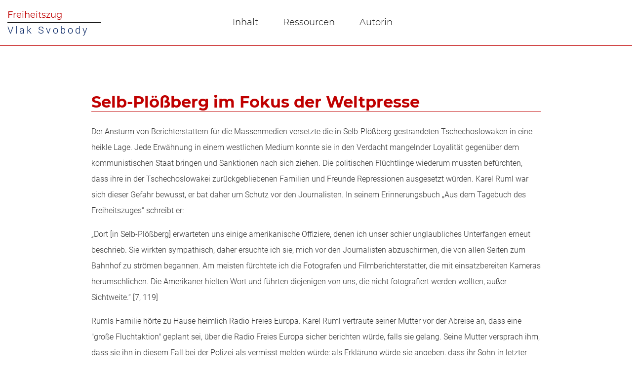

--- FILE ---
content_type: text/html; charset=utf-8
request_url: https://freiheitszug-vlak-svobody.org/17-zeitdokumente/20-selb-ploessberg-im-fokus-der-weltpresse
body_size: 9301
content:
<!doctype html>
<html>
<head>
<base href="https://freiheitszug-vlak-svobody.org/17-zeitdokumente/20-selb-ploessberg-im-fokus-der-weltpresse" />
	<meta http-equiv="content-type" content="text/html; charset=utf-8" />
	<meta name="keywords" content="freiheitszug, vlak, svobody" />
	<meta name="description" content="Freiheitszug - Vlak Svobody.
Die Geschichte." />
	<meta name="generator" content="Joomla! - Open Source Content Management" />
	<title>Selb-Plößberg im Fokus der Weltpresse - Freiheitszug - Vlak Svobody</title>
	<link href="/templates/freiheitszug-vlaksvobody/favicon.ico" rel="shortcut icon" type="image/vnd.microsoft.icon" />
	<link href="/media/cck/css/cck.css" rel="stylesheet" type="text/css" />
	<link href="/media/cck/css/cck.content.css" rel="stylesheet" type="text/css" />
	<link href="/plugins/system/jce/css/content.css?badb4208be409b1335b815dde676300e" rel="stylesheet" type="text/css" />
	<script src="/media/jui/js/jquery.min.js?82a7880e95947e70aa574ac954bc2b8c" type="text/javascript"></script>
	<script src="/media/jui/js/jquery-noconflict.js?82a7880e95947e70aa574ac954bc2b8c" type="text/javascript"></script>
	<script src="/media/jui/js/jquery-migrate.min.js?82a7880e95947e70aa574ac954bc2b8c" type="text/javascript"></script>
	<script src="/media/jui/js/bootstrap.min.js?82a7880e95947e70aa574ac954bc2b8c" type="text/javascript"></script>
	<script src="/media/cck/js/cck.core-3.18.2.min.js" type="text/javascript"></script>
	<script src="/media/system/js/caption.js?82a7880e95947e70aa574ac954bc2b8c" type="text/javascript"></script>
	<script type="text/javascript">
JCck.Core.baseURI = "";JCck.Core.sourceURI = "https://freiheitszug-vlak-svobody.org";jQuery(window).on('load',  function() {
				new JCaption('img.caption');
			});
	</script>

<meta name="viewport" content="width=device-width; initial-scale=1.0;" />
<meta name="referrer" content="no-referrer">
<link rel="shortcut icon" href="/templates/freiheitszug-vlaksvobody/favicon.ico" type="image/x-icon">
<link rel="icon" href="/templates/freiheitszug-vlaksvobody/favicon.ico" type="image/x-icon">
<link href="/templates/freiheitszug-vlaksvobody/bootstrap/css/bootstrap.min.css" rel="stylesheet">
<script src="/templates/freiheitszug-vlaksvobody/bootstrap/js/bootstrap.bundle.min.js"></script>
<link href="/templates/freiheitszug-vlaksvobody/fontawesome-free-5.7.2-web/css/all.css" rel="stylesheet">
<script src="/templates/freiheitszug-vlaksvobody/jquery/jquery.min.js"></script>
<link href="/templates/freiheitszug-vlaksvobody/css/fonts.css" rel="stylesheet">
<link href="/templates/freiheitszug-vlaksvobody/css/structure.css" rel="stylesheet" type="text/css">
<link href="/templates/freiheitszug-vlaksvobody/css/timeline.css" rel="stylesheet" type="text/css">
<link href="/templates/freiheitszug-vlaksvobody/css/nav.css" rel="stylesheet" type="text/css">
<link href="/templates/freiheitszug-vlaksvobody/css/img-modals.css" rel="stylesheet" type="text/css">
<script src="/templates/freiheitszug-vlaksvobody/js/style.js"></script>
<script src="/templates/freiheitszug-vlaksvobody/js/img-modals.js" defer></script>
</head>
<script>
	$jQ(function(){
		$jQ(".box-card-content li").prepend('<i class="fas fa-angle-right"></i> ');
		$jQ(".box-card-content a").prepend('<i class="fas fa-angle-right"></i> ');
	});
</script>
<body>
<div class="wrapper">
    <nav>
        <a href="/home" class="logo">
        	<span class="pre">Freiheitszug</span>
            <span class="last">Vlak Svobody</span>
        </a>
   		<ul class="d-flex justify-content-center align-items-center">
			<li class="item-109"><a href="#" >Inhalt</a></li><li class="item-108"><a href="#" >Ressourcen</a></li><li class="item-110"><a href="/autorin" >Autorin</a></li>
        </ul> 
    </nav>
    <div class="sub-nav row m-0 bg-light" id="sub-nav-first">
        <div class="col-12">
            <ul class="d-flex justify-content-center align-items-center flex-wrap list-inline list-unstyled m-0 p-0">
				<li class="item-111"><a href="/chronologie" >Chronologie</a></li><li class="item-112"><a href="/zeitdokumente" >Zeitdokumente</a></li><li class="item-113"><a href="/personen" >Personen</a></li><li class="item-114"><a href="/organisationen" >Organisationen</a></li><li class="item-117"><a href="/quellen" >Quellen</a></li><li class="item-124"><a href="/verweise" >Verweise</a></li>
            </ul> 
        </div>    
    </div>
    <div class="sub-nav row m-0 bg-light" id="sub-nav-second">
        <div class="col-12">
            <ul class="d-flex justify-content-center align-items-center flex-wrap list-unstyled m-0 p-0">
				<li class="item-121"><a href="/kapitel-1" >Kapitel 1</a></li><li class="item-122"><a href="/kapitel-2" >Kapitel 2</a></li><li class="item-123"><a href="/kapitel-3" >Kapitel 3</a></li><li class="item-125"><a href="/kapitel-4" >Kapitel 4</a></li><li class="item-126"><a href="/kapitel-5" >Kapitel 5</a></li>
            </ul> 
        </div>    
    </div>

	
	<section class="main-content">
		
	
	
		
						
		
	
	
		
								
		<div class="row d-flex justify-content-center p-5 my-5">
	<div class="col-12 col-md-10 p-3 p-lg-5">
		<h1 class="main-color border-bottom fs-2 mb-4">Selb-Plößberg im Fokus der Weltpresse</h1>
				<div class="lh-lg fw-lighter content-incl-images">
			<p>Der Ansturm von Berichterstattern für die Massenmedien versetzte die in Selb-Plößberg gestrandeten Tschechoslowaken in eine heikle Lage. Jede Erwähnung in einem westlichen Medium konnte sie in den Verdacht mangelnder Loyalität gegenüber dem kommunistischen Staat bringen und Sanktionen nach sich ziehen. Die politischen Flüchtlinge wiederum mussten befürchten, dass ihre in der Tschechoslowakei zurückgebliebenen Familien und Freunde Repressionen ausgesetzt würden. Karel Ruml war sich dieser Gefahr bewusst, er bat daher um Schutz vor den Journalisten. In seinem Erinnerungsbuch „Aus dem Tagebuch des Freiheitszuges“ schreibt er:</p>
<p>„Dort [in Selb-Plößberg] erwarteten uns einige amerikanische Offiziere, denen ich unser schier unglaubliches Unterfangen erneut beschrieb. Sie wirkten sympathisch, daher ersuchte ich sie, mich vor den Journalisten abzuschirmen, die von allen Seiten zum Bahnhof zu strömen begannen. Am meisten fürchtete ich die Fotografen und Filmberichterstatter, die mit einsatzbereiten Kameras herumschlichen. Die Amerikaner hielten Wort und führten diejenigen von uns, die nicht fotografiert werden wollten, außer Sichtweite.“ [7, 119]</p>
<p>Rumls Familie hörte zu Hause heimlich Radio Freies Europa. Karel Ruml vertraute seiner Mutter vor der Abreise an, dass eine "große Fluchtaktion" geplant sei, über die Radio Freies Europa sicher berichten würde, falls sie gelang. Seine Mutter versprach ihm, dass sie ihn in diesem Fall bei der Polizei als vermisst melden würde; als Erklärung würde sie angeben, dass ihr Sohn in letzter Zeit depressiv gewesen sei und wahrscheinlich Selbstmord verübt hätte. Karel Ruml wiederum versprach seiner Mutter, dass er seine Identität im Exil möglichst lange geheim halten würde.</p>
<p>An die Beamten der Grenzpolizeistelle Selb wurden ebenfalls Bitten um Schutz vor der Presse herangetragen. Erwin Wagner beriet sich deswegen am Vormittag des 12. Septembers über den Fernschreiber mit seinem Vorgesetzten Kirschberg vom Grenzpolizeikommissariat Marktredwitz über den Umgang mit den Medienberichterstattern:</p>
<p>„Zur Zeit ist ein weiterer Bildberichter von einer amerikanischen Wochenschau hier. Wie steht es mit diesem Mann?“<br />„Die Pressevertreter sind nicht zuzulassen. Der Bildberichterstatter kann wohl Aufnahmen machen, es muss aber verhindert werden, dass er die Leute irgendwie ausfragt.“<br />„Die Flüchtlinge haben Bedenken wegen eventueller Repressionen, die ihre Verwandten bei Veröffentlichung der Bilder erleiden können.“<br />„Dann ist auch dem Bildberichterstatter die Aufnahme von Bildern zu verweigern.“<br />„Auch dem Herrn der amerikanischen Wochenschau nicht [gestatten]?<br />„Auch dem nicht.“<br />„Ist in Ordnung, Herr Inspektor. Ich werde die Leute sofort aus meinem Büro verweisen.<br />„Richtig.“<br />„Ich danke vielmals.“<br />[1, K99, Nr. 182]</p>
<p>Einige Schüler des Egerer Gymnasiums gaben Reportern von Radio Freies Europa Interviews, die von der Münchner Hauptniederlassung dieses US-Senders nach Selb-Plößberg gekommen waren. Dass dies in der kommunistischen Tschechoslowakei Sanktionen nach sich ziehen würde, die ihre Zukunftsaussichten dauerhaft beeinträchtigen könnten, wurde ihnen erst nachträglich bewusst. Vier Gymnasiasten der letzten Klasse entschlossen sich schließlich, nicht mehr in die Tschechoslowakei zurückzukehren.</p>			<div class="mt-4">
				<a href="/22-kapitel/kapitel-3/31-berichterstatter-aus-aller-welt-stroemen-nach-selb-ploessberg" class="in-text-button me-3">Lesen Sie mehr dazu in: <strong>Kapitel 3 - Berichterstatter aus aller Welt strömen nach Selb-Plößberg</strong></a>
			</div> 
			
					</div>
	</div>
</div>
	

	
							

	</section>


	    <footer class="row bg-light legal-links">
        <div class="col-12 d-flex justify-content-center align-items-center">
            <a class="p-3" href="/impressum">Impressum</a> | <a class="p-3" href="/datenschutz">Datenschutz</a> |<a class="p-3" href="/kontakt">Kontakt</a>
        </div>
    </footer>
    <div id="scroll-top"><i class="fas fa-angle-up"></i></div>
</div>
</body>
</html>

--- FILE ---
content_type: text/css
request_url: https://freiheitszug-vlak-svobody.org/templates/freiheitszug-vlaksvobody/css/fonts.css
body_size: 6252
content:
/* montserrat-100 - latin */
@font-face {
    font-family: 'Montserrat';
    font-style: normal;
    font-weight: 100;
    src: url('../fonts/montserrat-v15-latin-100.eot'); /* IE9 Compat Modes */
    src: local(''),
         url('../fonts/montserrat-v15-latin-100.eot?#iefix') format('embedded-opentype'), /* IE6-IE8 */
         url('../fonts/montserrat-v15-latin-100.woff2') format('woff2'), /* Super Modern Browsers */
         url('../fonts/montserrat-v15-latin-100.woff') format('woff'), /* Modern Browsers */
         url('../fonts/montserrat-v15-latin-100.ttf') format('truetype'), /* Safari, Android, iOS */
         url('../fonts/montserrat-v15-latin-100.svg#Montserrat') format('svg'); /* Legacy iOS */
  }
  
  /* montserrat-200 - latin */
  @font-face {
    font-family: 'Montserrat';
    font-style: normal;
    font-weight: 200;
    src: url('../fonts/montserrat-v15-latin-200.eot'); /* IE9 Compat Modes */
    src: local(''),
         url('../fonts/montserrat-v15-latin-200.eot?#iefix') format('embedded-opentype'), /* IE6-IE8 */
         url('../fonts/montserrat-v15-latin-200.woff2') format('woff2'), /* Super Modern Browsers */
         url('../fonts/montserrat-v15-latin-200.woff') format('woff'), /* Modern Browsers */
         url('../fonts/montserrat-v15-latin-200.ttf') format('truetype'), /* Safari, Android, iOS */
         url('../fonts/montserrat-v15-latin-200.svg#Montserrat') format('svg'); /* Legacy iOS */
  }
  
  /* montserrat-300 - latin */
  @font-face {
    font-family: 'Montserrat';
    font-style: normal;
    font-weight: 300;
    src: url('../fonts/montserrat-v15-latin-300.eot'); /* IE9 Compat Modes */
    src: local(''),
         url('../fonts/montserrat-v15-latin-300.eot?#iefix') format('embedded-opentype'), /* IE6-IE8 */
         url('../fonts/montserrat-v15-latin-300.woff2') format('woff2'), /* Super Modern Browsers */
         url('../fonts/montserrat-v15-latin-300.woff') format('woff'), /* Modern Browsers */
         url('../fonts/montserrat-v15-latin-300.ttf') format('truetype'), /* Safari, Android, iOS */
         url('../fonts/montserrat-v15-latin-300.svg#Montserrat') format('svg'); /* Legacy iOS */
  }
  
  /* montserrat-regular - latin */
  @font-face {
    font-family: 'Montserrat';
    font-style: normal;
    font-weight: 400;
    src: url('../fonts/montserrat-v15-latin-regular.eot'); /* IE9 Compat Modes */
    src: local(''),
         url('../fonts/montserrat-v15-latin-regular.eot?#iefix') format('embedded-opentype'), /* IE6-IE8 */
         url('../fonts/montserrat-v15-latin-regular.woff2') format('woff2'), /* Super Modern Browsers */
         url('../fonts/montserrat-v15-latin-regular.woff') format('woff'), /* Modern Browsers */
         url('../fonts/montserrat-v15-latin-regular.ttf') format('truetype'), /* Safari, Android, iOS */
         url('../fonts/montserrat-v15-latin-regular.svg#Montserrat') format('svg'); /* Legacy iOS */
  }
  
  /* montserrat-600 - latin */
  @font-face {
    font-family: 'Montserrat';
    font-style: normal;
    font-weight: 600;
    src: url('../fonts/montserrat-v15-latin-600.eot'); /* IE9 Compat Modes */
    src: local(''),
         url('../fonts/montserrat-v15-latin-600.eot?#iefix') format('embedded-opentype'), /* IE6-IE8 */
         url('../fonts/montserrat-v15-latin-600.woff2') format('woff2'), /* Super Modern Browsers */
         url('../fonts/montserrat-v15-latin-600.woff') format('woff'), /* Modern Browsers */
         url('../fonts/montserrat-v15-latin-600.ttf') format('truetype'), /* Safari, Android, iOS */
         url('../fonts/montserrat-v15-latin-600.svg#Montserrat') format('svg'); /* Legacy iOS */
  }
  
  /* montserrat-700 - latin */
  @font-face {
    font-family: 'Montserrat';
    font-style: normal;
    font-weight: 700;
    src: url('../fonts/montserrat-v15-latin-700.eot'); /* IE9 Compat Modes */
    src: local(''),
         url('../fonts/montserrat-v15-latin-700.eot?#iefix') format('embedded-opentype'), /* IE6-IE8 */
         url('../fonts/montserrat-v15-latin-700.woff2') format('woff2'), /* Super Modern Browsers */
         url('../fonts/montserrat-v15-latin-700.woff') format('woff'), /* Modern Browsers */
         url('../fonts/montserrat-v15-latin-700.ttf') format('truetype'), /* Safari, Android, iOS */
         url('../fonts/montserrat-v15-latin-700.svg#Montserrat') format('svg'); /* Legacy iOS */
  }
/* roboto-300 - latin */
@font-face {
    font-family: 'Roboto';
    font-style: normal;
    font-weight: 300;
    src: url('../fonts/roboto-v27-latin-300.eot'); /* IE9 Compat Modes */
    src: local(''),
         url('../fonts/roboto-v27-latin-300.eot?#iefix') format('embedded-opentype'), /* IE6-IE8 */
         url('../fonts/roboto-v27-latin-300.woff2') format('woff2'), /* Super Modern Browsers */
         url('../fonts/roboto-v27-latin-300.woff') format('woff'), /* Modern Browsers */
         url('../fonts/roboto-v27-latin-300.ttf') format('truetype'), /* Safari, Android, iOS */
         url('../fonts/roboto-v27-latin-300.svg#Roboto') format('svg'); /* Legacy iOS */
  }
  
  /* roboto-regular - latin */
  @font-face {
    font-family: 'Roboto';
    font-style: normal;
    font-weight: 400;
    src: url('../fonts/roboto-v27-latin-regular.eot'); /* IE9 Compat Modes */
    src: local(''),
         url('../fonts/roboto-v27-latin-regular.eot?#iefix') format('embedded-opentype'), /* IE6-IE8 */
         url('../fonts/roboto-v27-latin-regular.woff2') format('woff2'), /* Super Modern Browsers */
         url('../fonts/roboto-v27-latin-regular.woff') format('woff'), /* Modern Browsers */
         url('../fonts/roboto-v27-latin-regular.ttf') format('truetype'), /* Safari, Android, iOS */
         url('../fonts/roboto-v27-latin-regular.svg#Roboto') format('svg'); /* Legacy iOS */
  }
  
  /* roboto-700 - latin */
  @font-face {
    font-family: 'Roboto';
    font-style: normal;
    font-weight: 700;
    src: url('../fonts/roboto-v27-latin-700.eot'); /* IE9 Compat Modes */
    src: local(''),
         url('../fonts/roboto-v27-latin-700.eot?#iefix') format('embedded-opentype'), /* IE6-IE8 */
         url('../fonts/roboto-v27-latin-700.woff2') format('woff2'), /* Super Modern Browsers */
         url('../fonts/roboto-v27-latin-700.woff') format('woff'), /* Modern Browsers */
         url('../fonts/roboto-v27-latin-700.ttf') format('truetype'), /* Safari, Android, iOS */
         url('../fonts/roboto-v27-latin-700.svg#Roboto') format('svg'); /* Legacy iOS */
  }  

--- FILE ---
content_type: text/css
request_url: https://freiheitszug-vlak-svobody.org/templates/freiheitszug-vlaksvobody/css/structure.css
body_size: 3435
content:
@charset "utf-8";
/*
rgba(192,0,0,1.0);
rgba(0,32,96,1.0);
*/

html, body {
	height: 100%;
	margin: 0;
	color: #333;
}

body {
	overflow-x:hidden;
	font-family: 'Roboto', sans-serif;
}

p {
	font-family: 'Roboto', sans-serif;
}

a {
	text-decoration: none;
}

a:hover {
	text-decoration: none;
}

h1,h2,h3,h4,h5,h6 {
	font-family: 'Montserrat', sans-serif;	
	font-weight: 700;
}

*, ::after, ::before {
    box-sizing: border-box;
}

.mobile-logo { 
	display: none;
}

/*Font-Sizes*/

#close-chapter-overview {
	font-size: 30px;
}

/* Colors */

.in-text-button, .in-text-button:hover, #show-chapter-overview {
	color: #FFF;
}

.main-color, h2, a:hover, #close-chapter-overview:hover {
	color: rgba(192,0,0,1.0);	
}

.second-color, h3, h6, a, .card a, footer a, footer a:hover, #close-chapter-overview {
	color: rgba(0,32,96,1.0);
}

hr, .in-text-button, #show-chapter-overview {
	background-color: rgba(0,32,96,1.0);
}

.in-text-button:hover {
	background-color: rgba(192,0,0,1.0);
}

.main-color {
	border-bottom-color: rgba(0,32,96,1.0) !important;
}

#show-chapter-overview:hover {
	border-right: solid 2px rgba(192,0,0,1.0);
	border-top: solid 2px rgba(192,0,0,1.0);
	border-bottom: solid 2px rgba(192,0,0,1.0);
}

/* --------------------------------------------- */

.main-content {
	margin-top: 92px;
}

header {
	width: 100%;
	height: auto;	
	overflow: hidden;	
}

.header-inside {
	width: 100%;
	height: 100%;	
	position: relative;
}

.blockquote-footer::before {
	content: "Foto:";
}

h3 {
	margin-bottom: 20px;
}

hr {
	width: 250px;
	height: 2px !important;
	opacity: 1;
	border: none;
	margin: auto;
	margin-top: 15px;
	margin-bottom: 15px;
}

.card a {
	text-decoration: none;	
	display: block;
}

.card a:hover {
	font-weight: bold;
}

footer a {
	text-decoration: none;
}

footer a:hover {
	text-decoration: none;
	font-weight: bold;
}

.legal-links {
	font-family: 'Montserrat', sans-serif;	
}

.in-text-button {
	padding: 10px;
	padding-left: 15px;
	padding-right: 15px;
}

.person-organisation-img {
	width: 300px;
	height: auto;
}

.person-organisation-img-short {
	width: 150px;
	height: auto;
}

@media all and (max-width: 1500px) {
	.person-organisation-img {
		width: 200px;
	}
}

#show-chapter-overview {
	position: absolute;
	left: 0px;
	width: 150px;
	height: auto;
	text-align: center;
	font-weight: 700;
	cursor: pointer;
	border: solid 2px transparent;
}

@media all and (max-width: 992px) {
	#show-chapter-overview {
		width: 100%;
		top: 92px;
	}
}

@media all and (max-width: 800px) {
	#show-chapter-overview {
		top: 133px;
	}
}

#close-chapter-overview {
	position: absolute;
	left: 30px;
	top: 17px;
	cursor: pointer;
}

.box-card-content ul {
	list-style-type: none;
	padding-left: 0px;
}

.content-incl-images img {
	max-width: 100%;
	height: auto;
}

.chapter-content a {
	text-decoration: underline;
	font-weight: 700;
}

.chapter-content img {
	width: auto;
	max-width: 100%;
	height: auto;
}

@media all and (min-width: 700px) {
	.content-incl-images img {
        width: auto;
      	max-width: 80%;
    }
  	.chapter-content img {
        width: auto;
        max-width: 80%;
    } 
}

@media all and (min-width: 1500px) {
	.content-incl-images img {
        width: auto;
      	max-width: 60%;
    }
  	.chapter-content img {
        width: auto;
        max-width: 60%;
    } 
}

/* Bootstrap CSS Modifications */

.border-bottom {
	border-bottom: solid 1px rgba(192,0,0,1.0) !important;
}

.form-control {
	border-color: rgba(0,32,96,1.0);
}

.form-button {
	background-color: rgba(0,32,96,1.0);
	color: #FFF;
}

.form-button:hover {
	background-color: rgba(192,0,0,1.0);
	color: #FFF;
}

--- FILE ---
content_type: text/css
request_url: https://freiheitszug-vlak-svobody.org/templates/freiheitszug-vlaksvobody/css/timeline.css
body_size: 2668
content:
@charset "utf-8";
/*
rgba(192,0,0,1.0);
rgba(0,32,96,1.0);
*/

* {
	box-sizing: border-box;
  }
  
  
  /* The actual timeline (the vertical ruler) */
  .timeline {
	position: relative;
	/* max-width: 1200px;
	margin: 0 auto; */
  }
  
  /* The actual timeline (the vertical ruler) */
  .timeline::after {
	content: '';
	position: absolute;
	width: 6px;
	background-color: rgba(0,0,0,0.1);
	top: 0;
	bottom: 0;
	left: 50%;
	margin-left: -3px;
  }
  
  /* timeline-container around timeline-content */
  .timeline-container {
	padding: 10px 40px;
	position: relative;
	background-color: inherit;
	width: 50%;
  }
  
  /* The circles on the timeline */
  .timeline-container::after {
	content: '';
	position: absolute;
	width: 26px;
	height: 26px;
	right: -13px;
	background-color: rgba(0,32,96,1.0);
	border: 4px solid rgba(0,32,96,1.0);
	top: 15px;
	border-radius: 50%;
	z-index: 1;
  }
  
  /* Place the timeline-container to the left */
  .left {
	left: 0;
  }
  
  /* Place the timeline-container to the right */
  .right {
	left: 50%;
  }
  
  /* Add arrows to the left timeline-container (pointing right) */
  .left::before {
	content: " ";
	height: 0;
	position: absolute;
	top: 22px;
	width: 0;
	z-index: 1;
	right: 30px;
	border: medium solid rgba(0,0,0,0.03);
	border-width: 10px 0 10px 10px;
	border-color: transparent transparent transparent rgba(0,0,0,0.03);
  }
  
  /* Add arrows to the right timeline-container (pointing left) */
  .right::before {
	content: " ";
	height: 0;
	position: absolute;
	top: 22px;
	width: 0;
	z-index: 1;
	left: 30px;
	border: medium solid rgba(0,0,0,0.03);
	border-width: 10px 10px 10px 0;
	border-color: transparent rgba(0,0,0,0.03) transparent transparent;
  }
  
  /* Fix the circle for timeline-containers on the right side */
  .right::after {
	left: -13px;
  }
  
  /* The actual timeline-content */
  .timeline-content {
	padding: 20px 30px;
	background-color: rgba(0,0,0,0.03);
	position: relative;
	border-radius: 6px;
  }
  
  /* Media queries - Responsive timeline on screens less than 600px wide */
  @media screen and (max-width: 600px) {
  /* Place the timelime to the left */
	.timeline::after {
	  left: 31px;
	}
  
  /* Full-width timeline-containers */
	.timeline-container {
	  width: 100%;
	  padding-left: 70px;
	  padding-right: 25px;
	}
  
  /* Make sure that all arrows are pointing leftwards */
	.timeline-container::before {
	  left: 60px;
	  border: medium solid rgba(0,0,0,0.03);
	  border-width: 10px 10px 10px 0;
	  border-color: transparent rgba(0,0,0,0.03) transparent transparent;
	}
  
  /* Make sure all circles are at the same spot */
	.left::after, .right::after {
	  left: 18px;
	}
  
  /* Make all right containers behave like the left ones */
	.right {
	  left: 0%;
	}
  }

--- FILE ---
content_type: text/css
request_url: https://freiheitszug-vlak-svobody.org/templates/freiheitszug-vlaksvobody/css/nav.css
body_size: 3988
content:
nav {
	/*background-color: rgba(255,255,255,0.6);*/
	height: auto;
	width: 100%;
	margin-right: 0%;
	margin-left: 0%;
	padding-top: 15px;
	padding-bottom: 15px;
	padding-right: 15px;
	position: absolute;
	top: 0px;
	right: 0px;
	display: block !important;
	z-index: 1000;
	border-bottom: solid 1px rgba(192,0,0,1.0);
	background-color: #FFF;
}

.logo {
	position: absolute;
	width: 190px;
	height: 70px;
	top: 15px;
	left: 15px;
	z-index: 1500;
}

.logo .pre {
	width: 100%;
	font-weight: 400;	
	display: block;
	line-height: 30px;
	font-size: 18px;
	color: rgba(192,0,0,1.0);
	font-family: 'Montserrat', sans-serif;
}

.logo .last {
	width: 100%;	
	display: block;
	font-weight: 300;
	font-size: 20px;
	letter-spacing: 0.2em;
	border-top: solid 1px #000000;
	line-height: 30px;
	color: rgba(0,32,96,1.0);
	font-family: 'Roboto', sans-serif;
}

nav ul{
	margin: 0;
	list-style: none;
	padding: 0;
	-moz-border-radius: 0px;
	-webkit-border-radius: 0px;
	border-radius: 0px;
	font-size: 0;
	z-index: 999;
	position: relative;
	display: inline-block !important;
	zoom: 1;				
}
nav ul li{
	display: block;
	white-space: nowrap;
	font-size: 0;
	float: left;
	text-decoration: none;
}
* html nav ul li a{
	display:inline-block;}
nav ul>li{
	margin:0;}
nav ul a:active, nav ul a:focus{
	outline-style:none;}
nav ul a{
	display: block;
	vertical-align: middle;
	text-align: left;
	text-decoration: none;
	color: #000;
	cursor: pointer;
	font-size: 18px;
	font-weight: 300;
	border-right-width: 0;
	line-height: 40px;
	margin-top: 10px;
	margin-right: 25px;
	margin-bottom: 10px;
	margin-left: 25px;
	-webkit-transition: all 300ms ease-in-out;
	-moz-transition: all 300ms ease-in-out;
	-ms-transition: all 300ms ease-in-out;
	-o-transition: all 300ms ease-in-out;
	transition: all 300ms ease-in-out;
	font-family: 'Montserrat', sans-serif;
	border-bottom: 2px solid transparent;
}
nav ul li:hover>a,nav ul li a.pressed{
	text-decoration: none;
	color: #333;
	font-weight: 300;
	-webkit-transition: all 300ms ease-in-out;
	-moz-transition: all 300ms ease-in-out;
	-ms-transition: all 300ms ease-in-out;
	-o-transition: all 300ms ease-in-out;
	transition: all 300ms ease-in-out;
	border-bottom: 2px solid rgba(192,0,0,1.0);
}
nav ul li:hover>a,nav ul li > a.pressed{
	text-decoration: none;
	color: #333;
	font-weight: 300;
	-webkit-transition: all 300ms ease-in-out;
	-moz-transition: all 300ms ease-in-out;
	-ms-transition: all 300ms ease-in-out;
	-o-transition: all 300ms ease-in-out;
	transition: all 300ms ease-in-out;
	border-bottom: 2px solid rgba(192,0,0,1.0);
}

nav ul li:active, nav ul li:focus, nav ul a:active, nav ul a:focus {
	text-decoration: none;
	color: #333;
	font-weight: 300;
	-webkit-transition: all 300ms ease-in-out;
	-moz-transition: all 300ms ease-in-out;
	-ms-transition: all 300ms ease-in-out;
	-o-transition: all 300ms ease-in-out;
	transition: all 300ms ease-in-out;
	border-bottom: 2px solid rgba(192,0,0,1.0);
}

nav ul li {
	border: none !important;
}

/* Scroll-Top */

#scroll-top {
	position: fixed;
	bottom: 15px;
	right: 15px;
	cursor: pointer;
	background-color: rgba(255,255,255,0.5);	
	padding: 8px;
	padding-left: 12px;
	padding-right: 12px;
	border-radius: 3px;
	border: solid 1px rgba(192,0,0,1.0);
	display: none;
}

#scroll-top i {
	font-size: 24px;	
}

.sub-nav {
	position: absolute;	
	width: 100%;
	z-index: 999;
	opacity: 0.9;
	display: none;
}

.sub-nav li {
	border-bottom: solid 2px transparent;
	padding: 1rem;
}

.sub-nav li:hover {
	border-bottom: solid 2px rgba(192,0,0,1.0);
}

.sub-nav a {
	color: #000000;	
	text-decoration: none;
}

@media all and (max-width: 800px) {
	.logo {
		position: static;
		display: block;
		margin-left: auto;
		margin-right: auto;
	}

	.logo .pre {
		font-size: 15px;
	}
	
	.logo .last {
		font-size: 17px;
	}

	nav {
		padding-bottom: 0px;
		padding-right: 0px;
	}

	nav ul a {
		font-size: 16px;
		line-height: 25px;
	}

	.sub-nav {
		top: 133px;
	}

	.main-content {
		margin-top: 133px;	
	}
}

--- FILE ---
content_type: text/css
request_url: https://freiheitszug-vlak-svobody.org/templates/freiheitszug-vlaksvobody/css/img-modals.css
body_size: 1384
content:
.modal {
	display: none; /* Hidden by default */
	position: fixed; /* Stay in place */
	z-index: 5000; /* Sit on top */
	padding-top: 100px; /* Location of the box */
	left: 0;
	top: 0;
	width: 100%; /* Full width */
	height: 100%; /* Full height */
	overflow: auto; /* Enable scroll if needed */
	background-color: rgb(0,0,0); /* Fallback color */
	background-color: rgba(0,0,0,0.9); /* Black w/ opacity */
}

.modal-content {
	margin: auto;
	display: block;
	width: auto;
	max-height: 80%;
}


#modalImgCaption {
	margin: auto;
	display: block;
	width: 80%;
	max-width: 700px;
	text-align: center;
	color: #ccc;
	padding: 10px 0;
	height: 150px;
}

/* Add Animation - Zoom in the Modal */
.modal-content, #modalImgCaption {
	animation-name: zoom;
	animation-duration: 0.6s;
}

@keyframes zoom {
	from {
		transform:scale(0)
	}
	to {
		transform:scale(1)
	}
}

/* The Close Button */
#closeImgModal {
	position: absolute;
	top: 15px;
	right: 35px;
	color: #f1f1f1;
	font-size: 40px;
	font-weight: bold;
	transition: 0.3s;
}

#closeImgModal:hover,
#closeImgModal:focus {
	color: #bbb;
	text-decoration: none;
	cursor: pointer;
}

/* 100% Image Width on Smaller Screens */
@media only screen and (max-width: 700px){
	.modal-content {
		width: 100%;
	}
} 

.gallery-img {
	height: 400px;
	cursor: pointer;
	margin-right: auto;
	margin-left: auto;
	display: block;
}

@media all and (max-width: 1400px) {
	.gallery-img {
		height: 300px;
	}
}

@media all and (max-width: 1200px) {
	.gallery-img {
		height: 200px;
	}
}

--- FILE ---
content_type: text/javascript
request_url: https://freiheitszug-vlak-svobody.org/templates/freiheitszug-vlaksvobody/js/img-modals.js
body_size: 223
content:
var modal = document.getElementById("imgModalWrapper");

var modalImg = document.getElementById("modalImg");
var captionText = document.getElementById("modalImgCaption");
var span = document.getElementById("closeImgModal");

span.onclick = function() {
  modal.style.display = "none";
}

function openImgModal (object) {
    modal.style.display = "block";
    modalImg.src = object.src;
    captionText.innerHTML = object.alt;
}

--- FILE ---
content_type: text/javascript
request_url: https://freiheitszug-vlak-svobody.org/templates/freiheitszug-vlaksvobody/js/style.js
body_size: 1412
content:
// JavaScript Document

var $jQ = jQuery.noConflict();


$jQ(function(){
	
	$jQ('#sub-nav-first,#sub-nav-second').hide();

	$jQ(".item-108").click(function () {
		$jQ('#sub-nav-first').slideToggle();
		$jQ('#sub-nav-second').slideUp();	
	});

	$jQ(".item-109").click(function () {
		$jQ('#sub-nav-second').slideToggle();
		$jQ('#sub-nav-first').slideUp();	
	});

	$jQ('#chapter-overview').hide();

	$jQ('#show-chapter-overview').click(function () {
		$jQ('#chapter-overview').fadeIn(300);
		$jQ('#show-chapter-overview').fadeOut(300);
	});

	$jQ('#close-chapter-overview').click(function () {
		$jQ('#chapter-overview').fadeOut(300);
		$jQ('#show-chapter-overview').fadeIn(300);
	});

	$jQ('#close-form-confirmation').click(function () {
		$jQ('#mail-confirm-box').fadeOut(300, function () {
			$jQ('#mail-confirm-box').remove();
		});
	});

	if ($jQ(window).width() > 768) {
		$jQ("header").css({height:$jQ(window).innerHeight()-93});
	}

	$jQ(window).resize(function () {
		if ($jQ(window).width() > 768) {
			$jQ("header").css({ height: $jQ(window).innerHeight() - 93 });
		}
	});
	
	$jQ('a[href*="#"]').on('click', function(e){
	  var href = $jQ(this).attr("href");
	  $jQ("html, body").animate({
		scrollTop:$jQ(href).offset().top
	  },1500);
	  e.preventDefault();
	});

	$jQ("#scroll-top").click(function() {
		$jQ("html, body").animate({scrollTop:0}, 2500);
	});	
	
	$jQ(document).scroll(function() {
	  var y = $jQ(this).scrollTop();
	  if (y > 500) {
		$jQ('#scroll-top').fadeIn();
	  } else {
		$jQ('#scroll-top').fadeOut();
	  }
	});

});